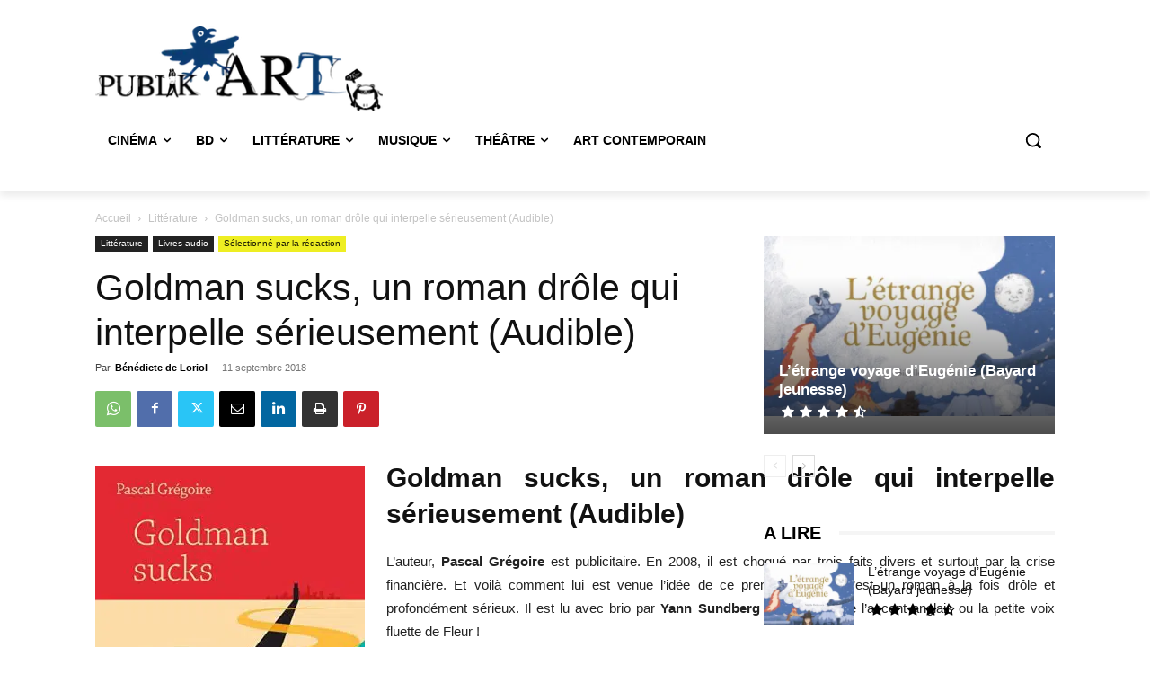

--- FILE ---
content_type: application/javascript; charset=UTF-8
request_url: https://ww1097.smartadserver.com/genericpost
body_size: 1315
content:
sas.noad("sas_26325");